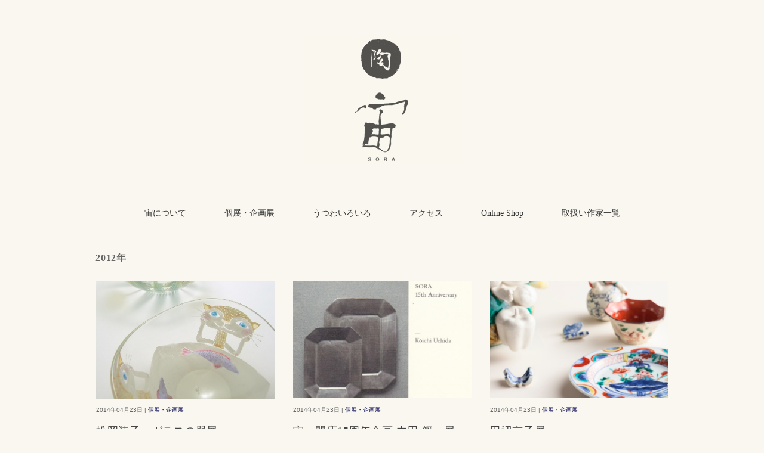

--- FILE ---
content_type: text/html; charset=UTF-8
request_url: https://tosora.jp/?tag=2012%E5%B9%B4
body_size: 10710
content:
<!DOCTYPE html>
<html lang="ja">
<head>
<meta charset="UTF-8" />
<meta name="viewport" content="width=device-width, initial-scale=1.0">
<link rel="stylesheet" href="https://tosora.jp/v2/wp/wp-content/themes/floradeux/responsive.css" type="text/css" media="screen, print" />
<link rel="stylesheet" href="https://tosora.jp/v2/wp/wp-content/themes/floradeux/style.css" type="text/css" media="screen, print" />
<title>2012年 &#8211; 宙 SORA</title>
<meta name='robots' content='max-image-preview:large' />
<link rel='dns-prefetch' href='//ajax.googleapis.com' />
<link rel='dns-prefetch' href='//maxcdn.bootstrapcdn.com' />
<link rel="alternate" type="application/rss+xml" title="宙 SORA &raquo; フィード" href="https://tosora.jp/?feed=rss2" />
<link rel="alternate" type="application/rss+xml" title="宙 SORA &raquo; コメントフィード" href="https://tosora.jp/?feed=comments-rss2" />
<link rel="alternate" type="application/rss+xml" title="宙 SORA &raquo; 2012年 タグのフィード" href="https://tosora.jp/?feed=rss2&#038;tag=2012%e5%b9%b4" />
<script type="text/javascript">
window._wpemojiSettings = {"baseUrl":"https:\/\/s.w.org\/images\/core\/emoji\/14.0.0\/72x72\/","ext":".png","svgUrl":"https:\/\/s.w.org\/images\/core\/emoji\/14.0.0\/svg\/","svgExt":".svg","source":{"concatemoji":"https:\/\/tosora.jp\/v2\/wp\/wp-includes\/js\/wp-emoji-release.min.js?ver=6.1.9"}};
/*! This file is auto-generated */
!function(e,a,t){var n,r,o,i=a.createElement("canvas"),p=i.getContext&&i.getContext("2d");function s(e,t){var a=String.fromCharCode,e=(p.clearRect(0,0,i.width,i.height),p.fillText(a.apply(this,e),0,0),i.toDataURL());return p.clearRect(0,0,i.width,i.height),p.fillText(a.apply(this,t),0,0),e===i.toDataURL()}function c(e){var t=a.createElement("script");t.src=e,t.defer=t.type="text/javascript",a.getElementsByTagName("head")[0].appendChild(t)}for(o=Array("flag","emoji"),t.supports={everything:!0,everythingExceptFlag:!0},r=0;r<o.length;r++)t.supports[o[r]]=function(e){if(p&&p.fillText)switch(p.textBaseline="top",p.font="600 32px Arial",e){case"flag":return s([127987,65039,8205,9895,65039],[127987,65039,8203,9895,65039])?!1:!s([55356,56826,55356,56819],[55356,56826,8203,55356,56819])&&!s([55356,57332,56128,56423,56128,56418,56128,56421,56128,56430,56128,56423,56128,56447],[55356,57332,8203,56128,56423,8203,56128,56418,8203,56128,56421,8203,56128,56430,8203,56128,56423,8203,56128,56447]);case"emoji":return!s([129777,127995,8205,129778,127999],[129777,127995,8203,129778,127999])}return!1}(o[r]),t.supports.everything=t.supports.everything&&t.supports[o[r]],"flag"!==o[r]&&(t.supports.everythingExceptFlag=t.supports.everythingExceptFlag&&t.supports[o[r]]);t.supports.everythingExceptFlag=t.supports.everythingExceptFlag&&!t.supports.flag,t.DOMReady=!1,t.readyCallback=function(){t.DOMReady=!0},t.supports.everything||(n=function(){t.readyCallback()},a.addEventListener?(a.addEventListener("DOMContentLoaded",n,!1),e.addEventListener("load",n,!1)):(e.attachEvent("onload",n),a.attachEvent("onreadystatechange",function(){"complete"===a.readyState&&t.readyCallback()})),(e=t.source||{}).concatemoji?c(e.concatemoji):e.wpemoji&&e.twemoji&&(c(e.twemoji),c(e.wpemoji)))}(window,document,window._wpemojiSettings);
</script>
<style type="text/css">
img.wp-smiley,
img.emoji {
	display: inline !important;
	border: none !important;
	box-shadow: none !important;
	height: 1em !important;
	width: 1em !important;
	margin: 0 0.07em !important;
	vertical-align: -0.1em !important;
	background: none !important;
	padding: 0 !important;
}
</style>
	<link rel='stylesheet' id='sbi_styles-css' href='https://tosora.jp/v2/wp/wp-content/plugins/instagram-feed/css/sbi-styles.min.css?ver=6.6.1' type='text/css' media='all' />
<link rel='stylesheet' id='wp-block-library-css' href='https://tosora.jp/v2/wp/wp-includes/css/dist/block-library/style.min.css?ver=6.1.9' type='text/css' media='all' />
<link rel='stylesheet' id='classic-theme-styles-css' href='https://tosora.jp/v2/wp/wp-includes/css/classic-themes.min.css?ver=1' type='text/css' media='all' />
<style id='global-styles-inline-css' type='text/css'>
body{--wp--preset--color--black: #000000;--wp--preset--color--cyan-bluish-gray: #abb8c3;--wp--preset--color--white: #ffffff;--wp--preset--color--pale-pink: #f78da7;--wp--preset--color--vivid-red: #cf2e2e;--wp--preset--color--luminous-vivid-orange: #ff6900;--wp--preset--color--luminous-vivid-amber: #fcb900;--wp--preset--color--light-green-cyan: #7bdcb5;--wp--preset--color--vivid-green-cyan: #00d084;--wp--preset--color--pale-cyan-blue: #8ed1fc;--wp--preset--color--vivid-cyan-blue: #0693e3;--wp--preset--color--vivid-purple: #9b51e0;--wp--preset--gradient--vivid-cyan-blue-to-vivid-purple: linear-gradient(135deg,rgba(6,147,227,1) 0%,rgb(155,81,224) 100%);--wp--preset--gradient--light-green-cyan-to-vivid-green-cyan: linear-gradient(135deg,rgb(122,220,180) 0%,rgb(0,208,130) 100%);--wp--preset--gradient--luminous-vivid-amber-to-luminous-vivid-orange: linear-gradient(135deg,rgba(252,185,0,1) 0%,rgba(255,105,0,1) 100%);--wp--preset--gradient--luminous-vivid-orange-to-vivid-red: linear-gradient(135deg,rgba(255,105,0,1) 0%,rgb(207,46,46) 100%);--wp--preset--gradient--very-light-gray-to-cyan-bluish-gray: linear-gradient(135deg,rgb(238,238,238) 0%,rgb(169,184,195) 100%);--wp--preset--gradient--cool-to-warm-spectrum: linear-gradient(135deg,rgb(74,234,220) 0%,rgb(151,120,209) 20%,rgb(207,42,186) 40%,rgb(238,44,130) 60%,rgb(251,105,98) 80%,rgb(254,248,76) 100%);--wp--preset--gradient--blush-light-purple: linear-gradient(135deg,rgb(255,206,236) 0%,rgb(152,150,240) 100%);--wp--preset--gradient--blush-bordeaux: linear-gradient(135deg,rgb(254,205,165) 0%,rgb(254,45,45) 50%,rgb(107,0,62) 100%);--wp--preset--gradient--luminous-dusk: linear-gradient(135deg,rgb(255,203,112) 0%,rgb(199,81,192) 50%,rgb(65,88,208) 100%);--wp--preset--gradient--pale-ocean: linear-gradient(135deg,rgb(255,245,203) 0%,rgb(182,227,212) 50%,rgb(51,167,181) 100%);--wp--preset--gradient--electric-grass: linear-gradient(135deg,rgb(202,248,128) 0%,rgb(113,206,126) 100%);--wp--preset--gradient--midnight: linear-gradient(135deg,rgb(2,3,129) 0%,rgb(40,116,252) 100%);--wp--preset--duotone--dark-grayscale: url('#wp-duotone-dark-grayscale');--wp--preset--duotone--grayscale: url('#wp-duotone-grayscale');--wp--preset--duotone--purple-yellow: url('#wp-duotone-purple-yellow');--wp--preset--duotone--blue-red: url('#wp-duotone-blue-red');--wp--preset--duotone--midnight: url('#wp-duotone-midnight');--wp--preset--duotone--magenta-yellow: url('#wp-duotone-magenta-yellow');--wp--preset--duotone--purple-green: url('#wp-duotone-purple-green');--wp--preset--duotone--blue-orange: url('#wp-duotone-blue-orange');--wp--preset--font-size--small: 13px;--wp--preset--font-size--medium: 20px;--wp--preset--font-size--large: 36px;--wp--preset--font-size--x-large: 42px;--wp--preset--spacing--20: 0.44rem;--wp--preset--spacing--30: 0.67rem;--wp--preset--spacing--40: 1rem;--wp--preset--spacing--50: 1.5rem;--wp--preset--spacing--60: 2.25rem;--wp--preset--spacing--70: 3.38rem;--wp--preset--spacing--80: 5.06rem;}:where(.is-layout-flex){gap: 0.5em;}body .is-layout-flow > .alignleft{float: left;margin-inline-start: 0;margin-inline-end: 2em;}body .is-layout-flow > .alignright{float: right;margin-inline-start: 2em;margin-inline-end: 0;}body .is-layout-flow > .aligncenter{margin-left: auto !important;margin-right: auto !important;}body .is-layout-constrained > .alignleft{float: left;margin-inline-start: 0;margin-inline-end: 2em;}body .is-layout-constrained > .alignright{float: right;margin-inline-start: 2em;margin-inline-end: 0;}body .is-layout-constrained > .aligncenter{margin-left: auto !important;margin-right: auto !important;}body .is-layout-constrained > :where(:not(.alignleft):not(.alignright):not(.alignfull)){max-width: var(--wp--style--global--content-size);margin-left: auto !important;margin-right: auto !important;}body .is-layout-constrained > .alignwide{max-width: var(--wp--style--global--wide-size);}body .is-layout-flex{display: flex;}body .is-layout-flex{flex-wrap: wrap;align-items: center;}body .is-layout-flex > *{margin: 0;}:where(.wp-block-columns.is-layout-flex){gap: 2em;}.has-black-color{color: var(--wp--preset--color--black) !important;}.has-cyan-bluish-gray-color{color: var(--wp--preset--color--cyan-bluish-gray) !important;}.has-white-color{color: var(--wp--preset--color--white) !important;}.has-pale-pink-color{color: var(--wp--preset--color--pale-pink) !important;}.has-vivid-red-color{color: var(--wp--preset--color--vivid-red) !important;}.has-luminous-vivid-orange-color{color: var(--wp--preset--color--luminous-vivid-orange) !important;}.has-luminous-vivid-amber-color{color: var(--wp--preset--color--luminous-vivid-amber) !important;}.has-light-green-cyan-color{color: var(--wp--preset--color--light-green-cyan) !important;}.has-vivid-green-cyan-color{color: var(--wp--preset--color--vivid-green-cyan) !important;}.has-pale-cyan-blue-color{color: var(--wp--preset--color--pale-cyan-blue) !important;}.has-vivid-cyan-blue-color{color: var(--wp--preset--color--vivid-cyan-blue) !important;}.has-vivid-purple-color{color: var(--wp--preset--color--vivid-purple) !important;}.has-black-background-color{background-color: var(--wp--preset--color--black) !important;}.has-cyan-bluish-gray-background-color{background-color: var(--wp--preset--color--cyan-bluish-gray) !important;}.has-white-background-color{background-color: var(--wp--preset--color--white) !important;}.has-pale-pink-background-color{background-color: var(--wp--preset--color--pale-pink) !important;}.has-vivid-red-background-color{background-color: var(--wp--preset--color--vivid-red) !important;}.has-luminous-vivid-orange-background-color{background-color: var(--wp--preset--color--luminous-vivid-orange) !important;}.has-luminous-vivid-amber-background-color{background-color: var(--wp--preset--color--luminous-vivid-amber) !important;}.has-light-green-cyan-background-color{background-color: var(--wp--preset--color--light-green-cyan) !important;}.has-vivid-green-cyan-background-color{background-color: var(--wp--preset--color--vivid-green-cyan) !important;}.has-pale-cyan-blue-background-color{background-color: var(--wp--preset--color--pale-cyan-blue) !important;}.has-vivid-cyan-blue-background-color{background-color: var(--wp--preset--color--vivid-cyan-blue) !important;}.has-vivid-purple-background-color{background-color: var(--wp--preset--color--vivid-purple) !important;}.has-black-border-color{border-color: var(--wp--preset--color--black) !important;}.has-cyan-bluish-gray-border-color{border-color: var(--wp--preset--color--cyan-bluish-gray) !important;}.has-white-border-color{border-color: var(--wp--preset--color--white) !important;}.has-pale-pink-border-color{border-color: var(--wp--preset--color--pale-pink) !important;}.has-vivid-red-border-color{border-color: var(--wp--preset--color--vivid-red) !important;}.has-luminous-vivid-orange-border-color{border-color: var(--wp--preset--color--luminous-vivid-orange) !important;}.has-luminous-vivid-amber-border-color{border-color: var(--wp--preset--color--luminous-vivid-amber) !important;}.has-light-green-cyan-border-color{border-color: var(--wp--preset--color--light-green-cyan) !important;}.has-vivid-green-cyan-border-color{border-color: var(--wp--preset--color--vivid-green-cyan) !important;}.has-pale-cyan-blue-border-color{border-color: var(--wp--preset--color--pale-cyan-blue) !important;}.has-vivid-cyan-blue-border-color{border-color: var(--wp--preset--color--vivid-cyan-blue) !important;}.has-vivid-purple-border-color{border-color: var(--wp--preset--color--vivid-purple) !important;}.has-vivid-cyan-blue-to-vivid-purple-gradient-background{background: var(--wp--preset--gradient--vivid-cyan-blue-to-vivid-purple) !important;}.has-light-green-cyan-to-vivid-green-cyan-gradient-background{background: var(--wp--preset--gradient--light-green-cyan-to-vivid-green-cyan) !important;}.has-luminous-vivid-amber-to-luminous-vivid-orange-gradient-background{background: var(--wp--preset--gradient--luminous-vivid-amber-to-luminous-vivid-orange) !important;}.has-luminous-vivid-orange-to-vivid-red-gradient-background{background: var(--wp--preset--gradient--luminous-vivid-orange-to-vivid-red) !important;}.has-very-light-gray-to-cyan-bluish-gray-gradient-background{background: var(--wp--preset--gradient--very-light-gray-to-cyan-bluish-gray) !important;}.has-cool-to-warm-spectrum-gradient-background{background: var(--wp--preset--gradient--cool-to-warm-spectrum) !important;}.has-blush-light-purple-gradient-background{background: var(--wp--preset--gradient--blush-light-purple) !important;}.has-blush-bordeaux-gradient-background{background: var(--wp--preset--gradient--blush-bordeaux) !important;}.has-luminous-dusk-gradient-background{background: var(--wp--preset--gradient--luminous-dusk) !important;}.has-pale-ocean-gradient-background{background: var(--wp--preset--gradient--pale-ocean) !important;}.has-electric-grass-gradient-background{background: var(--wp--preset--gradient--electric-grass) !important;}.has-midnight-gradient-background{background: var(--wp--preset--gradient--midnight) !important;}.has-small-font-size{font-size: var(--wp--preset--font-size--small) !important;}.has-medium-font-size{font-size: var(--wp--preset--font-size--medium) !important;}.has-large-font-size{font-size: var(--wp--preset--font-size--large) !important;}.has-x-large-font-size{font-size: var(--wp--preset--font-size--x-large) !important;}
.wp-block-navigation a:where(:not(.wp-element-button)){color: inherit;}
:where(.wp-block-columns.is-layout-flex){gap: 2em;}
.wp-block-pullquote{font-size: 1.5em;line-height: 1.6;}
</style>
<link rel='stylesheet' id='fancybox-for-wp-css' href='https://tosora.jp/v2/wp/wp-content/plugins/fancybox-for-wordpress/assets/css/fancybox.css?ver=1.3.4' type='text/css' media='all' />
<link rel='stylesheet' id='wp-v-icons-css-css' href='https://tosora.jp/v2/wp/wp-content/plugins/wp-visual-icon-fonts/css/wpvi-fa4.css?ver=6.1.9' type='text/css' media='all' />
<link rel='stylesheet' id='cff-css' href='https://tosora.jp/v2/wp/wp-content/plugins/custom-facebook-feed/assets/css/cff-style.min.css?ver=4.2.6' type='text/css' media='all' />
<link rel='stylesheet' id='sb-font-awesome-css' href='https://maxcdn.bootstrapcdn.com/font-awesome/4.7.0/css/font-awesome.min.css?ver=6.1.9' type='text/css' media='all' />
<link rel='stylesheet' id='wp-pagenavi-css' href='https://tosora.jp/v2/wp/wp-content/plugins/wp-pagenavi/pagenavi-css.css?ver=2.70' type='text/css' media='all' />
<script type='text/javascript' src='//ajax.googleapis.com/ajax/libs/jquery/1.7.1/jquery.min.js?ver=1.7.1' id='jquery-js'></script>
<script type='text/javascript' src='https://tosora.jp/v2/wp/wp-content/plugins/fancybox-for-wordpress/assets/js/jquery.fancybox.js?ver=1.3.4' id='fancybox-for-wp-js'></script>
<link rel="https://api.w.org/" href="https://tosora.jp/index.php?rest_route=/" /><link rel="alternate" type="application/json" href="https://tosora.jp/index.php?rest_route=/wp/v2/tags/86" /><link rel="EditURI" type="application/rsd+xml" title="RSD" href="https://tosora.jp/v2/wp/xmlrpc.php?rsd" />
<link rel="wlwmanifest" type="application/wlwmanifest+xml" href="https://tosora.jp/v2/wp/wp-includes/wlwmanifest.xml" />
<meta name="generator" content="WordPress 6.1.9" />

<!-- Fancybox for WordPress v3.3.3 -->
<style type="text/css">
	.fancybox-slide--image .fancybox-content{background-color: #FFFFFF}div.fancybox-caption{display:none !important;}
	
	img.fancybox-image{border-width:10px;border-color:#FFFFFF;border-style:solid;}
	div.fancybox-bg{background-color:rgba(102,102,102,0.3);opacity:1 !important;}div.fancybox-content{border-color:#FFFFFF}
	div#fancybox-title{background-color:#FFFFFF}
	div.fancybox-content{background-color:#FFFFFF}
	div#fancybox-title-inside{color:#333333}
	
	
	
	div.fancybox-caption p.caption-title{display:inline-block}
	div.fancybox-caption p.caption-title{font-size:14px}
	div.fancybox-caption p.caption-title{color:#333333}
	div.fancybox-caption {color:#333333}div.fancybox-caption p.caption-title {background:#fff; width:auto;padding:10px 30px;}div.fancybox-content p.caption-title{color:#333333;margin: 0;padding: 5px 0;}body.fancybox-active .fancybox-container .fancybox-stage .fancybox-content .fancybox-close-small{display:block;}
</style><script type="text/javascript">
	jQuery(function () {

		var mobileOnly = false;
		
		if (mobileOnly) {
			return;
		}

		jQuery.fn.getTitle = function () { // Copy the title of every IMG tag and add it to its parent A so that fancybox can show titles
			var arr = jQuery("a[data-fancybox]");
									jQuery.each(arr, function() {
										var title = jQuery(this).children("img").attr("title");
										 var caption = jQuery(this).next("figcaption").html();
                                        if(caption && title){jQuery(this).attr("title",title+" " + caption)}else if(title){ jQuery(this).attr("title",title);}else if(caption){jQuery(this).attr("title",caption);}
									});			}

		// Supported file extensions

				var thumbnails = jQuery("a:has(img)").not(".nolightbox").not('.envira-gallery-link').not('.ngg-simplelightbox').filter(function () {
			return /\.(jpe?g|png|gif|mp4|webp|bmp|pdf)(\?[^/]*)*$/i.test(jQuery(this).attr('href'))
		});
		

		// Add data-type iframe for links that are not images or videos.
		var iframeLinks = jQuery('.fancyboxforwp').filter(function () {
			return !/\.(jpe?g|png|gif|mp4|webp|bmp|pdf)(\?[^/]*)*$/i.test(jQuery(this).attr('href'))
		}).filter(function () {
			return !/vimeo|youtube/i.test(jQuery(this).attr('href'))
		});
		iframeLinks.attr({"data-type": "iframe"}).getTitle();

				// Gallery All
		thumbnails.addClass("fancyboxforwp").attr("data-fancybox", "gallery").getTitle();
		iframeLinks.attr({"data-fancybox": "gallery"}).getTitle();

		// Gallery type NONE
		
		// Call fancybox and apply it on any link with a rel atribute that starts with "fancybox", with the options set on the admin panel
		jQuery("a.fancyboxforwp").fancyboxforwp({
			loop: false,
			smallBtn: true,
			zoomOpacity: "auto",
			animationEffect: "fade",
			animationDuration: 500,
			transitionEffect: "fade",
			transitionDuration: "300",
			overlayShow: true,
			overlayOpacity: "0.3",
			titleShow: true,
			titlePosition: "inside",
			keyboard: true,
			showCloseButton: true,
			arrows: true,
			clickContent:false,
			clickSlide: "close",
			mobile: {
				clickContent: function (current, event) {
					return current.type === "image" ? "toggleControls" : false;
				},
				clickSlide: function (current, event) {
					return current.type === "image" ? "close" : "close";
				},
			},
			wheel: false,
			toolbar: true,
			preventCaptionOverlap: true,
			onInit: function() { },			onDeactivate
	: function() { },		beforeClose: function() { },			afterShow: function(instance) { jQuery( ".fancybox-image" ).on("click", function( ){ ( instance.isScaledDown() ) ? instance.scaleToActual() : instance.scaleToFit() }) },				afterClose: function() { },					caption : function( instance, item ) {var title ="";if("undefined" != typeof jQuery(this).context ){var title = jQuery(this).context.title;} else { var title = ("undefined" != typeof jQuery(this).attr("title")) ? jQuery(this).attr("title") : false;}var caption = jQuery(this).data('caption') || '';if ( item.type === 'image' && title.length ) {caption = (caption.length ? caption + '<br />' : '') + '<p class="caption-title">'+title+'</p>' ;}return caption;},
		afterLoad : function( instance, current ) {current.$content.append('<div class=\"fancybox-custom-caption inside-caption\" style=\" position: absolute;left:0;right:0;color:#000;margin:0 auto;bottom:0;text-align:center;background-color:#FFFFFF \">' + current.opts.caption + '</div>');},
			})
		;

			})
</script>
<!-- END Fancybox for WordPress -->
<style type="text/css" id="custom-background-css">
body.custom-background { background-color: #f9f7ef; }
</style>
			<style type="text/css" id="wp-custom-css">
			body {
font-family: "Hiragino Kaku Gothic ProN","游ゴシック",YuGothic,"メイリオ",Meiryo,sans-serif;
font-weight: 400;
font-size: 14px;
background: #fff;
color: #444;
line-height: 190%;
word-wrap:break-word;
overflow-wrap:break-word;
}

/* リンク
---------------------------------------------------- */

a{
color:#080855;
text-decoration:none;
transition: 0.5s;
-webkit-transition: 0.5s;
-moz-transition: 0.5s;
-o-transition: 0.5s;
-ms-transition: 0.5s;
}

a:hover{
color:#666;
}

a:active, a:focus {
outline: 0;
}

/* リスト
---------------------------------------------------- */

ol{
margin: 7px 0 7px 10px;
padding: 0 0 0 0;
list-style: decimal;
}

ul{
margin: 7px 0 7px 4px;
padding: 0 0 0 0;
list-style: disc;
}

li{
margin: 2px 0 2px 15px;
padding: 0;
}

li a{
color:#080855;
transition: 0.5s;
-webkit-transition: 0.5s;
-moz-transition: 0.5s;
-o-transition: 0.5s;
-ms-transition: 0.5s;
}

li a:hover{
color:#666;
}


/* ブログ記事部分
---------------------------------------------------- */

.single-contents {
margin: 0 0 70px 0;
}

.page-contents {
margin: 0 0 70px 0;
}

p {
font-size: 14px; 
color: #444;
line-height: 190%;
padding: 15px 0px 15px 0px;
}

p a {
color:#080855;
text-decoration:none;
transition: 0.5s;
-webkit-transition: 0.5s;
-moz-transition: 0.5s;
-o-transition: 0.5s;
-ms-transition: 0.5s;
}

p a:hover {
color:#666;
}

p a:active, a:focus {
outline: 0;
}

/* ギャラリーレイアウト
---------------------------------------------------- */

li.item {
height: 440px;
margin-bottom: 50px;
}

li.item-gallery {
height: 200px;
}

.item-img {
margin: 0 0 10px 0;
height: 200px;
overflow: hidden;
text-align:center;
}

.item-cat {

font-size: 65%;
color: #999;
padding: 0 0 0px 0;
margin: 0 0 20px 0;
max-height: 65px;
overflow:hidden;
}

.item-cat a {
color: #444;
}

.item-date {
font-size: 70%;
color: #666;
padding: 0 0 0 0;
margin: 0 0 10px 0;
max-height: 50px;
overflow:hidden;
line-height: 150%;
}

.item h2 {
font-family:'century','Times New Roman','Baskerville','Optima','Palatino','Georgia','ヒラギノ明朝 Pro W3','Hiragino Mincho Pro','HGS明朝E','ＭＳ Ｐ明朝','MS PMincho',serif;
font-size: 18px;
line-height: 150%;
font-weight: normal;
letter-spacing: 0.03em;
}

.item-title {
margin: 0 0 0 0;
padding: 5px 0px 0px 0px;
border-top: 0px solid #ccc;
border-bottom: 0px solid #ccc;
}

.item-title a {
color: #444;
}

.item-title a:hover {
color: #999;
}

.item-text {
font-size: 13px;
color: #444;
line-height: 170%;
}
/* パンくずリスト
---------------------------------------------------- */

.breadcrumb {
margin: 10px 0 0px 0;
line-height: 120%;
}
.breadcrumb div {
display: inline;
font-size: 11px;
color: #999;
}
.breadcrumb span,
.breadcrumb span a {
color: #080855;
}

.breadcrumb ol {
margin: 0px;	
}

.breadcrumb li {
margin: 0px;	
display: inline;
}
table.noborder,
table.noborder th,
table.noborder td{
border:none;
}		</style>
		<style id="wpforms-css-vars-root">
				:root {
					--wpforms-field-border-radius: 3px;
--wpforms-field-background-color: #ffffff;
--wpforms-field-border-color: rgba( 0, 0, 0, 0.25 );
--wpforms-field-text-color: rgba( 0, 0, 0, 0.7 );
--wpforms-label-color: rgba( 0, 0, 0, 0.85 );
--wpforms-label-sublabel-color: rgba( 0, 0, 0, 0.55 );
--wpforms-label-error-color: #d63637;
--wpforms-button-border-radius: 3px;
--wpforms-button-background-color: #066aab;
--wpforms-button-text-color: #ffffff;
--wpforms-field-size-input-height: 43px;
--wpforms-field-size-input-spacing: 15px;
--wpforms-field-size-font-size: 16px;
--wpforms-field-size-line-height: 19px;
--wpforms-field-size-padding-h: 14px;
--wpforms-field-size-checkbox-size: 16px;
--wpforms-field-size-sublabel-spacing: 5px;
--wpforms-field-size-icon-size: 1;
--wpforms-label-size-font-size: 16px;
--wpforms-label-size-line-height: 19px;
--wpforms-label-size-sublabel-font-size: 14px;
--wpforms-label-size-sublabel-line-height: 17px;
--wpforms-button-size-font-size: 17px;
--wpforms-button-size-height: 41px;
--wpforms-button-size-padding-h: 15px;
--wpforms-button-size-margin-top: 10px;

				}
			</style><script src="https://tosora.jp/v2/wp/wp-content/themes/floradeux/jquery/jquery.cycle2.js" type="text/javascript"></script>
</head>

<body class="archive tag tag-86 custom-background wp-embed-responsive">
<svg xmlns="http://www.w3.org/2000/svg" viewBox="0 0 0 0" width="0" height="0" focusable="false" role="none" style="visibility: hidden; position: absolute; left: -9999px; overflow: hidden;" ><defs><filter id="wp-duotone-dark-grayscale"><feColorMatrix color-interpolation-filters="sRGB" type="matrix" values=" .299 .587 .114 0 0 .299 .587 .114 0 0 .299 .587 .114 0 0 .299 .587 .114 0 0 " /><feComponentTransfer color-interpolation-filters="sRGB" ><feFuncR type="table" tableValues="0 0.49803921568627" /><feFuncG type="table" tableValues="0 0.49803921568627" /><feFuncB type="table" tableValues="0 0.49803921568627" /><feFuncA type="table" tableValues="1 1" /></feComponentTransfer><feComposite in2="SourceGraphic" operator="in" /></filter></defs></svg><svg xmlns="http://www.w3.org/2000/svg" viewBox="0 0 0 0" width="0" height="0" focusable="false" role="none" style="visibility: hidden; position: absolute; left: -9999px; overflow: hidden;" ><defs><filter id="wp-duotone-grayscale"><feColorMatrix color-interpolation-filters="sRGB" type="matrix" values=" .299 .587 .114 0 0 .299 .587 .114 0 0 .299 .587 .114 0 0 .299 .587 .114 0 0 " /><feComponentTransfer color-interpolation-filters="sRGB" ><feFuncR type="table" tableValues="0 1" /><feFuncG type="table" tableValues="0 1" /><feFuncB type="table" tableValues="0 1" /><feFuncA type="table" tableValues="1 1" /></feComponentTransfer><feComposite in2="SourceGraphic" operator="in" /></filter></defs></svg><svg xmlns="http://www.w3.org/2000/svg" viewBox="0 0 0 0" width="0" height="0" focusable="false" role="none" style="visibility: hidden; position: absolute; left: -9999px; overflow: hidden;" ><defs><filter id="wp-duotone-purple-yellow"><feColorMatrix color-interpolation-filters="sRGB" type="matrix" values=" .299 .587 .114 0 0 .299 .587 .114 0 0 .299 .587 .114 0 0 .299 .587 .114 0 0 " /><feComponentTransfer color-interpolation-filters="sRGB" ><feFuncR type="table" tableValues="0.54901960784314 0.98823529411765" /><feFuncG type="table" tableValues="0 1" /><feFuncB type="table" tableValues="0.71764705882353 0.25490196078431" /><feFuncA type="table" tableValues="1 1" /></feComponentTransfer><feComposite in2="SourceGraphic" operator="in" /></filter></defs></svg><svg xmlns="http://www.w3.org/2000/svg" viewBox="0 0 0 0" width="0" height="0" focusable="false" role="none" style="visibility: hidden; position: absolute; left: -9999px; overflow: hidden;" ><defs><filter id="wp-duotone-blue-red"><feColorMatrix color-interpolation-filters="sRGB" type="matrix" values=" .299 .587 .114 0 0 .299 .587 .114 0 0 .299 .587 .114 0 0 .299 .587 .114 0 0 " /><feComponentTransfer color-interpolation-filters="sRGB" ><feFuncR type="table" tableValues="0 1" /><feFuncG type="table" tableValues="0 0.27843137254902" /><feFuncB type="table" tableValues="0.5921568627451 0.27843137254902" /><feFuncA type="table" tableValues="1 1" /></feComponentTransfer><feComposite in2="SourceGraphic" operator="in" /></filter></defs></svg><svg xmlns="http://www.w3.org/2000/svg" viewBox="0 0 0 0" width="0" height="0" focusable="false" role="none" style="visibility: hidden; position: absolute; left: -9999px; overflow: hidden;" ><defs><filter id="wp-duotone-midnight"><feColorMatrix color-interpolation-filters="sRGB" type="matrix" values=" .299 .587 .114 0 0 .299 .587 .114 0 0 .299 .587 .114 0 0 .299 .587 .114 0 0 " /><feComponentTransfer color-interpolation-filters="sRGB" ><feFuncR type="table" tableValues="0 0" /><feFuncG type="table" tableValues="0 0.64705882352941" /><feFuncB type="table" tableValues="0 1" /><feFuncA type="table" tableValues="1 1" /></feComponentTransfer><feComposite in2="SourceGraphic" operator="in" /></filter></defs></svg><svg xmlns="http://www.w3.org/2000/svg" viewBox="0 0 0 0" width="0" height="0" focusable="false" role="none" style="visibility: hidden; position: absolute; left: -9999px; overflow: hidden;" ><defs><filter id="wp-duotone-magenta-yellow"><feColorMatrix color-interpolation-filters="sRGB" type="matrix" values=" .299 .587 .114 0 0 .299 .587 .114 0 0 .299 .587 .114 0 0 .299 .587 .114 0 0 " /><feComponentTransfer color-interpolation-filters="sRGB" ><feFuncR type="table" tableValues="0.78039215686275 1" /><feFuncG type="table" tableValues="0 0.94901960784314" /><feFuncB type="table" tableValues="0.35294117647059 0.47058823529412" /><feFuncA type="table" tableValues="1 1" /></feComponentTransfer><feComposite in2="SourceGraphic" operator="in" /></filter></defs></svg><svg xmlns="http://www.w3.org/2000/svg" viewBox="0 0 0 0" width="0" height="0" focusable="false" role="none" style="visibility: hidden; position: absolute; left: -9999px; overflow: hidden;" ><defs><filter id="wp-duotone-purple-green"><feColorMatrix color-interpolation-filters="sRGB" type="matrix" values=" .299 .587 .114 0 0 .299 .587 .114 0 0 .299 .587 .114 0 0 .299 .587 .114 0 0 " /><feComponentTransfer color-interpolation-filters="sRGB" ><feFuncR type="table" tableValues="0.65098039215686 0.40392156862745" /><feFuncG type="table" tableValues="0 1" /><feFuncB type="table" tableValues="0.44705882352941 0.4" /><feFuncA type="table" tableValues="1 1" /></feComponentTransfer><feComposite in2="SourceGraphic" operator="in" /></filter></defs></svg><svg xmlns="http://www.w3.org/2000/svg" viewBox="0 0 0 0" width="0" height="0" focusable="false" role="none" style="visibility: hidden; position: absolute; left: -9999px; overflow: hidden;" ><defs><filter id="wp-duotone-blue-orange"><feColorMatrix color-interpolation-filters="sRGB" type="matrix" values=" .299 .587 .114 0 0 .299 .587 .114 0 0 .299 .587 .114 0 0 .299 .587 .114 0 0 " /><feComponentTransfer color-interpolation-filters="sRGB" ><feFuncR type="table" tableValues="0.098039215686275 1" /><feFuncG type="table" tableValues="0 0.66274509803922" /><feFuncB type="table" tableValues="0.84705882352941 0.41960784313725" /><feFuncA type="table" tableValues="1 1" /></feComponentTransfer><feComposite in2="SourceGraphic" operator="in" /></filter></defs></svg>
<!-- ヘッダー -->
<header id="header">

<!-- ヘッダー中身 -->    
<div class="header-inner">

<!-- ロゴ -->
<!-- トップページ以外 -->
<div class="logo">
<a href="https://tosora.jp/" title="宙 SORA"><img src="https://tosora.jp/v2/wp/wp-content/uploads/2014/04/logosora2.gif" alt="宙 SORA" /></a>
</div>
<!-- / ロゴ -->

</div>    
<!-- / ヘッダー中身 -->    

</header>
<!-- / ヘッダー -->  
<div class="clear"></div>

<!-- トップナビゲーション -->
<nav id="nav" class="main-navigation" role="navigation">
<div class="menu-topnav-container"><ul id="menu-topnav" class="nav-menu"><li id="menu-item-14" class="menu-item menu-item-type-post_type menu-item-object-page menu-item-14"><a href="https://tosora.jp/?page_id=2">宙について</a></li>
<li id="menu-item-41" class="menu-item menu-item-type-taxonomy menu-item-object-category menu-item-41"><a href="https://tosora.jp/?cat=3">個展・企画展</a></li>
<li id="menu-item-56" class="menu-item menu-item-type-post_type menu-item-object-page menu-item-has-children menu-item-56"><a href="https://tosora.jp/?page_id=54">うつわいろいろ</a>
<ul class="sub-menu">
	<li id="menu-item-11" class="menu-item menu-item-type-custom menu-item-object-custom menu-item-11"><a href="https://utuwa.blog8.fc2.com/">うつわツレヅレ（ブログ）</a></li>
</ul>
</li>
<li id="menu-item-36" class="menu-item menu-item-type-post_type menu-item-object-page menu-item-36"><a href="https://tosora.jp/?page_id=32">アクセス</a></li>
<li id="menu-item-12" class="menu-item menu-item-type-custom menu-item-object-custom menu-item-12"><a href="http://tosora.shop-pro.jp/">Online Shop</a></li>
<li id="menu-item-64" class="menu-item menu-item-type-taxonomy menu-item-object-category menu-item-has-children menu-item-64"><a href="https://tosora.jp/?cat=10">取扱い作家一覧</a>
<ul class="sub-menu">
	<li id="menu-item-790" class="menu-item menu-item-type-taxonomy menu-item-object-category menu-item-790"><a href="https://tosora.jp/?cat=13">　　陶磁器作家</a></li>
	<li id="menu-item-789" class="menu-item menu-item-type-taxonomy menu-item-object-category menu-item-789"><a href="https://tosora.jp/?cat=14">　　ガラス作家</a></li>
	<li id="menu-item-791" class="menu-item menu-item-type-taxonomy menu-item-object-category menu-item-791"><a href="https://tosora.jp/?cat=17">　　　漆器作家</a></li>
	<li id="menu-item-788" class="menu-item menu-item-type-taxonomy menu-item-object-category menu-item-788"><a href="https://tosora.jp/?cat=15">　　　木工作家</a></li>
	<li id="menu-item-1085" class="menu-item menu-item-type-taxonomy menu-item-object-category menu-item-1085"><a href="https://tosora.jp/?cat=16">　　　金工作家</a></li>
</ul>
</li>
</ul></div></nav>

<!-- / トップナビゲーション -->
<div class="clear"></div>  

<!-- 全体warapper -->
<div class="wrapper">

<!-- メインwrap -->
<div id="main">

<!-- コンテンツブロック -->
<div class="row">

<!-- 左ブロック -->
<article>	

<!-- 投稿が存在するかを確認する条件文 -->

<!-- 投稿一覧の最初を取得 -->

<!-- カテゴリーアーカイブの場合 -->
<div class="pagetitle">2012年</div>

<!-- 日別アーカイブの場合 -->
<!-- / 投稿一覧の最初 -->


<!-- カテゴリーの説明 -->
<!-- / カテゴリーの説明 -->


<!-- 本文エリア -->
<ul class="block-three">

<!-- 投稿ループ -->

<!-- アイテム -->
<li class="item">
<div class="item-img"><a href="https://tosora.jp/?p=378"><img width="420" height="278" src="https://tosora.jp/v2/wp/wp-content/uploads/2014/05/matsuokanariko.jpg" class="attachment-420x280 size-420x280 wp-post-image" alt="" decoding="async" srcset="https://tosora.jp/v2/wp/wp-content/uploads/2014/05/matsuokanariko.jpg 639w, https://tosora.jp/v2/wp/wp-content/uploads/2014/05/matsuokanariko-300x198.jpg 300w" sizes="(max-width: 420px) 100vw, 420px" /></a></div>
<div class="item-date">2014年04月23日 | <a href="https://tosora.jp/?cat=3" rel="category">個展・企画展</a></div>
<h2 class="item-title" id="post-378"><a href="https://tosora.jp/?p=378">松岡装子　ガラスの器展</a></h2>
<p class="item-text">2012年11月23日（金・祝）－12月2日（日） 11:00 -18:00 会期中無休 （会期前日と翌日は、準備と常設への転換の<a href="https://tosora.jp/?p=378">...</a></p>
</li>
<!-- / アイテム -->


<!-- アイテム -->
<li class="item">
<div class="item-img"><a href="https://tosora.jp/?p=376"><img width="420" height="278" src="https://tosora.jp/v2/wp/wp-content/uploads/2014/04/uchida_15_1012.jpg" class="attachment-420x280 size-420x280 wp-post-image" alt="" decoding="async" loading="lazy" srcset="https://tosora.jp/v2/wp/wp-content/uploads/2014/04/uchida_15_1012.jpg 640w, https://tosora.jp/v2/wp/wp-content/uploads/2014/04/uchida_15_1012-300x198.jpg 300w" sizes="(max-width: 420px) 100vw, 420px" /></a></div>
<div class="item-date">2014年04月23日 | <a href="https://tosora.jp/?cat=3" rel="category">個展・企画展</a></div>
<h2 class="item-title" id="post-376"><a href="https://tosora.jp/?p=376">宙　開店15周年企画 内田 鋼一展</a></h2>
<p class="item-text">2012年11月3日（土）－11月11日（日）11:00 -18:00 会期中無休 （会期前日と翌日は、準備と常設への転換のために<a href="https://tosora.jp/?p=376">...</a></p>
</li>
<!-- / アイテム -->


<!-- アイテム -->
<li class="item">
<div class="item-img"><a href="https://tosora.jp/?p=374"><img width="420" height="278" src="https://tosora.jp/v2/wp/wp-content/uploads/2014/05/tanabe02.jpg" class="attachment-420x280 size-420x280 wp-post-image" alt="" decoding="async" loading="lazy" srcset="https://tosora.jp/v2/wp/wp-content/uploads/2014/05/tanabe02.jpg 640w, https://tosora.jp/v2/wp/wp-content/uploads/2014/05/tanabe02-300x198.jpg 300w" sizes="(max-width: 420px) 100vw, 420px" /></a></div>
<div class="item-date">2014年04月23日 | <a href="https://tosora.jp/?cat=3" rel="category">個展・企画展</a></div>
<h2 class="item-title" id="post-374"><a href="https://tosora.jp/?p=374">田辺京子展</a></h2>
<p class="item-text">2012年10月6日（土）－10月14日（日） 11:00 -18:00 会期中無休 （会期前日と翌日は、準備と常設への転換のため<a href="https://tosora.jp/?p=374">...</a></p>
</li>
<!-- / アイテム -->


<!-- アイテム -->
<li class="item">
<div class="item-img"><a href="https://tosora.jp/?p=372"><img width="420" height="278" src="https://tosora.jp/v2/wp/wp-content/uploads/2014/04/aragayoshii_0912.jpg" class="attachment-420x280 size-420x280 wp-post-image" alt="" decoding="async" loading="lazy" srcset="https://tosora.jp/v2/wp/wp-content/uploads/2014/04/aragayoshii_0912.jpg 640w, https://tosora.jp/v2/wp/wp-content/uploads/2014/04/aragayoshii_0912-300x198.jpg 300w" sizes="(max-width: 420px) 100vw, 420px" /></a></div>
<div class="item-date">2014年04月23日 | <a href="https://tosora.jp/?cat=3" rel="category">個展・企画展</a></div>
<h2 class="item-title" id="post-372"><a href="https://tosora.jp/?p=372">荒賀文成・吉井史郎　二人展</a></h2>
<p class="item-text">2012年9月22日（土）－9月30日（日）11:00 -18:00 会期中無休 （会期前日と翌日は、準備と常設への転換のために休<a href="https://tosora.jp/?p=372">...</a></p>
</li>
<!-- / アイテム -->


<!-- アイテム -->
<li class="item">
<div class="item-img"><a href="https://tosora.jp/?p=370"><img width="420" height="280" src="https://tosora.jp/v2/wp/wp-content/uploads/2014/04/takahashi_0712.jpg" class="attachment-420x280 size-420x280 wp-post-image" alt="" decoding="async" loading="lazy" srcset="https://tosora.jp/v2/wp/wp-content/uploads/2014/04/takahashi_0712.jpg 633w, https://tosora.jp/v2/wp/wp-content/uploads/2014/04/takahashi_0712-300x200.jpg 300w" sizes="(max-width: 420px) 100vw, 420px" /></a></div>
<div class="item-date">2014年04月23日 | <a href="https://tosora.jp/?cat=3" rel="category">個展・企画展</a></div>
<h2 class="item-title" id="post-370"><a href="https://tosora.jp/?p=370">高橋禎彦展</a></h2>
<p class="item-text">2012年7月14日（土）－7月22日（日） 11:00 -18:00 会期中無休 （会期前日と翌日は、準備と常設への転換のために<a href="https://tosora.jp/?p=370">...</a></p>
</li>
<!-- / アイテム -->


<!-- アイテム -->
<li class="item">
<div class="item-img"><a href="https://tosora.jp/?p=368"><img width="420" height="278" src="https://tosora.jp/v2/wp/wp-content/uploads/2014/04/katozai_0612.jpg" class="attachment-420x280 size-420x280 wp-post-image" alt="" decoding="async" loading="lazy" srcset="https://tosora.jp/v2/wp/wp-content/uploads/2014/04/katozai_0612.jpg 640w, https://tosora.jp/v2/wp/wp-content/uploads/2014/04/katozai_0612-300x198.jpg 300w" sizes="(max-width: 420px) 100vw, 420px" /></a></div>
<div class="item-date">2014年04月23日 | <a href="https://tosora.jp/?cat=3" rel="category">個展・企画展</a></div>
<h2 class="item-title" id="post-368"><a href="https://tosora.jp/?p=368">加藤財　ポット・急須展</a></h2>
<p class="item-text">2012年6月30日（土）－7月8日（日）11:00 -18:00 会期中無休 （会期前日と翌日は、準備と常設への転換のために休業<a href="https://tosora.jp/?p=368">...</a></p>
</li>
<!-- / アイテム -->


<!-- アイテム -->
<li class="item">
<div class="item-img"><a href="https://tosora.jp/?p=366"><img width="420" height="278" src="https://tosora.jp/v2/wp/wp-content/uploads/2014/04/yoshii_0512.jpg" class="attachment-420x280 size-420x280 wp-post-image" alt="" decoding="async" loading="lazy" srcset="https://tosora.jp/v2/wp/wp-content/uploads/2014/04/yoshii_0512.jpg 640w, https://tosora.jp/v2/wp/wp-content/uploads/2014/04/yoshii_0512-300x198.jpg 300w" sizes="(max-width: 420px) 100vw, 420px" /></a></div>
<div class="item-date">2014年04月23日 | <a href="https://tosora.jp/?cat=3" rel="category">個展・企画展</a></div>
<h2 class="item-title" id="post-366"><a href="https://tosora.jp/?p=366">横山拓也　展</a></h2>
<p class="item-text">2012年5月26日（土）－6月3日（日） 11:00 -18:00 会期中無休 （会期前日と翌日は、準備と常設への転換のために休<a href="https://tosora.jp/?p=366">...</a></p>
</li>
<!-- / アイテム -->


<!-- アイテム -->
<li class="item">
<div class="item-img"><a href="https://tosora.jp/?p=364"><img width="420" height="280" src="https://tosora.jp/v2/wp/wp-content/uploads/2014/04/moe_hirano12-e1398306106334.jpg" class="attachment-420x280 size-420x280 wp-post-image" alt="" decoding="async" loading="lazy" srcset="https://tosora.jp/v2/wp/wp-content/uploads/2014/04/moe_hirano12-e1398306106334.jpg 459w, https://tosora.jp/v2/wp/wp-content/uploads/2014/04/moe_hirano12-e1398306106334-300x200.jpg 300w" sizes="(max-width: 420px) 100vw, 420px" /></a></div>
<div class="item-date">2014年04月23日 | <a href="https://tosora.jp/?cat=3" rel="category">個展・企画展</a></div>
<h2 class="item-title" id="post-364"><a href="https://tosora.jp/?p=364">竹内靖・智恵（萌窯）　/　平野寅和　展</a></h2>
<p class="item-text">2012年5月12日（土）－5月20日（日） 11:00 -18:00 会期中無休 （会期前日と翌日は、準備と常設への転換のために<a href="https://tosora.jp/?p=364">...</a></p>
</li>
<!-- / アイテム -->


<!-- アイテム -->
<li class="item">
<div class="item-img"><a href="https://tosora.jp/?p=362"><img width="420" height="277" src="https://tosora.jp/v2/wp/wp-content/uploads/2014/05/suzukimasahiko_c.jpg" class="attachment-420x280 size-420x280 wp-post-image" alt="" decoding="async" loading="lazy" srcset="https://tosora.jp/v2/wp/wp-content/uploads/2014/05/suzukimasahiko_c.jpg 640w, https://tosora.jp/v2/wp/wp-content/uploads/2014/05/suzukimasahiko_c-300x197.jpg 300w" sizes="(max-width: 420px) 100vw, 420px" /></a></div>
<div class="item-date">2014年04月23日 | <a href="https://tosora.jp/?cat=3" rel="category">個展・企画展</a></div>
<h2 class="item-title" id="post-362"><a href="https://tosora.jp/?p=362">鈴木正彦展　－うつわ、そして耐熱の器ー</a></h2>
<p class="item-text">2012年3月10日（土）－3月18日（日）11:00 -18:00 会期中無休 （会期前日と翌日は、準備と常設への転換のために休<a href="https://tosora.jp/?p=362">...</a></p>
</li>
<!-- / アイテム -->

<!-- / 投稿ループ -->

<!-- 投稿がない場合 -->
<!-- / 投稿がない場合 -->

</ul>
<!-- / 本文エリア -->


<div class="clear"></div>
<!-- ページャー -->
<div class="pager">
<span aria-current="page" class="page-numbers current">1</span>
<a class="page-numbers" href="/?tag=2012%E5%B9%B4&#038;paged=2">2</a>
<a class="next page-numbers" href="/?tag=2012%E5%B9%B4&#038;paged=2">»</a></div>
<!-- / ページャー -->

</article>
<!-- / 左ブロック -->

</div>
<!-- / コンテンツブロック -->


</div>
<!-- / メインwrap -->

</div>
<!-- / 全体wrapper -->

<!-- フッターエリア -->
<footer id="footer">

<!-- フッターコンテンツ -->
<div class="footer-inner">

<!-- ウィジェットエリア（フッター３列枠） -->
<div class="row">
<article class="third">
<div class="footerbox">
</div>
</article>
<article class="third">
<div class="footerbox">
</div>
</article>
<article class="third">
<div class="footerbox">
</div>
</article>
</div>
<!-- / ウィジェットエリア（フッター３列枠） -->
<div class="clear"></div>


</div>
<!-- / フッターコンテンツ -->

<!-- コピーライト表示 -->
<div id="copyright">
© <a href="https://tosora.jp/">宙 SORA</a>.  <span class="sep"> | </span><a href="http://tosora.jp/?page_id=1592">プライバシーポリシー</a>
</div>
<!-- /コピーライト表示 -->

</footer>
<!-- / フッターエリア -->

<!-- Custom Facebook Feed JS -->
<script type="text/javascript">var cffajaxurl = "https://tosora.jp/v2/wp/wp-admin/admin-ajax.php";
var cfflinkhashtags = "true";
</script>
<!-- Instagram Feed JS -->
<script type="text/javascript">
var sbiajaxurl = "https://tosora.jp/v2/wp/wp-admin/admin-ajax.php";
</script>
<script type='text/javascript' src='https://tosora.jp/v2/wp/wp-content/plugins/custom-facebook-feed/assets/js/cff-scripts.min.js?ver=4.2.6' id='cffscripts-js'></script>


<!-- スマホ用ハンバーガーメニュー -->
<script type="text/javascript">
jQuery(document).ready(function(){
 jQuery(".hamburger").click(function () {
  jQuery("#nav").slideToggle();
 });
});
</script>

<div class="toggle">
<div class="hamburger hamburger--spin">
<div class="hamburger-box"><div class="hamburger-inner"></div></div>
</div>
</div>
<!-- / スマホ用ハンバーガーメニュー -->

<!-- ハンバーガーメニュー-->
<script>
var forEach=function(t,o,r){if("[object Object]"===Object.prototype.toString.call(t))for(var c in t)Object.prototype.hasOwnProperty.call(t,c)&&o.call(r,t[c],c,t);else for(var e=0,l=t.length;l>e;e++)o.call(r,t[e],e,t)};
 
var hamburgers = document.querySelectorAll(".hamburger");
if (hamburgers.length > 0) {
  forEach(hamburgers, function(hamburger) {
    hamburger.addEventListener("click", function() {
      this.classList.toggle("is-active");
    }, false);
  });
}
</script>
<!-- / ハンバーガーメニュー-->

<!-- Js -->
<script type="text/javascript" src="https://tosora.jp/v2/wp/wp-content/themes/floradeux/jquery/scrolltopcontrol.js"></script>
<!-- /Js -->

<!-- doubleTapToGo Js -->
<!-- / doubleTapToGo Js -->

</body>
</html>
<!-- Performance optimized by W3 Total Cache. Learn more: http://www.w3-edge.com/wordpress-plugins/

 Served from: tosora.jp @ 2026-01-31 11:51:44 by W3 Total Cache -->